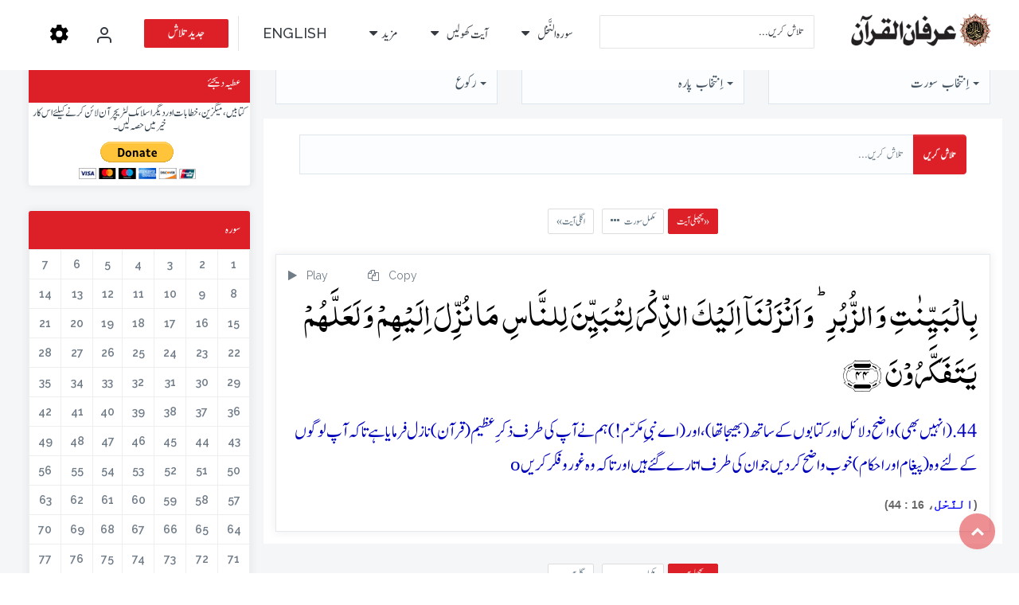

--- FILE ---
content_type: text/css
request_url: https://irfan-ul-quran.com/css-ur/prettify.css
body_size: 9689
content:
/*------- Add Custom Animation css ---*/

@font-face{font-family:p1;src:url("../fonts/ttf/p1.ttf") format("truetype")}.p1{font-family:p1}.text-p1{font-family:text1}@font-face{font-family:p2;src:url("../fonts/ttf/p2.ttf") format("truetype")}.p2{font-family:p2}.text-p2{font-family:text2}@font-face{font-family:p3;src:url("../fonts/ttf/p3.ttf") format("truetype")}.p3{font-family:p3}.text-p3{font-family:text3}@font-face{font-family:p4;src:url("../fonts/ttf/p4.ttf") format("truetype")}.p4{font-family:p4}.text-p4{font-family:text4}@font-face{font-family:p5;src:url("../fonts/ttf/p5.ttf") format("truetype")}.p5{font-family:p5}.text-p5{font-family:text5}@font-face{font-family:p6;src:url("../fonts/ttf/p6.ttf") format("truetype")}.p6{font-family:p6}.text-p6{font-family:text6}@font-face{font-family:p7;src:url("../fonts/ttf/p7.ttf") format("truetype")}.p7{font-family:p7}.text-p7{font-family:text7}@font-face{font-family:p8;src:url("../fonts/ttf/p8.ttf") format("truetype")}.p8{font-family:p8}.text-p8{font-family:text8}@font-face{font-family:p9;src:url("../fonts/ttf/p9.ttf") format("truetype")}.p9{font-family:p9}.text-p9{font-family:text9}@font-face{font-family:p10;src:url("../fonts/ttf/p10.ttf") format("truetype")}.p10{font-family:p10}.text-p10{font-family:text10}@font-face{font-family:p11;src:url("../fonts/ttf/p11.ttf") format("truetype")}.p11{font-family:p11}.text-p11{font-family:text11}@font-face{font-family:p12;src:url("../fonts/ttf/p12.ttf") format("truetype")}.p12{font-family:p12}.text-p12{font-family:text12}@font-face{font-family:p13;src:url("../fonts/ttf/p13.ttf") format("truetype")}.p13{font-family:p13}.text-p13{font-family:text13}@font-face{font-family:p14;src:url("../fonts/ttf/p14.ttf") format("truetype")}.p14{font-family:p14}.text-p14{font-family:text14}@font-face{font-family:p15;src:url("../fonts/ttf/p15.ttf") format("truetype")}.p15{font-family:p15}.text-p15{font-family:text15}@font-face{font-family:p16;src:url("../fonts/ttf/p16.ttf") format("truetype")}.p16{font-family:p16}.text-p16{font-family:text16}@font-face{font-family:p17;src:url("../fonts/ttf/p17.ttf") format("truetype")}.p17{font-family:p17}.text-p17{font-family:text17}@font-face{font-family:p18;src:url("../fonts/ttf/p18.ttf") format("truetype")}.p18{font-family:p18}.text-p18{font-family:text18}@font-face{font-family:p19;src:url("../fonts/ttf/p19.ttf") format("truetype")}.p19{font-family:p19}.text-p19{font-family:text19}@font-face{font-family:p20;src:url("../fonts/ttf/p20.ttf") format("truetype")}.p20{font-family:p20}.text-p20{font-family:text20}@font-face{font-family:p21;src:url("../fonts/ttf/p21.ttf") format("truetype")}.p21{font-family:p21}.text-p21{font-family:text21}@font-face{font-family:p22;src:url("../fonts/ttf/p22.ttf") format("truetype")}.p22{font-family:p22}.text-p22{font-family:text22}@font-face{font-family:p23;src:url("../fonts/ttf/p23.ttf") format("truetype")}.p23{font-family:p23}.text-p23{font-family:text23}@font-face{font-family:p24;src:url("../fonts/ttf/p24.ttf") format("truetype")}.p24{font-family:p24}.text-p24{font-family:text24}@font-face{font-family:p25;src:url("../fonts/ttf/p25.ttf") format("truetype")}.p25{font-family:p25}.text-p25{font-family:text25}@font-face{font-family:p26;src:url("../fonts/ttf/p26.ttf") format("truetype")}.p26{font-family:p26}.text-p26{font-family:text26}@font-face{font-family:p27;src:url("../fonts/ttf/p27.ttf") format("truetype")}.p27{font-family:p27}.text-p27{font-family:text27}@font-face{font-family:p28;src:url("../fonts/ttf/p28.ttf") format("truetype")}.p28{font-family:p28}.text-p28{font-family:text28}@font-face{font-family:p29;src:url("../fonts/ttf/p29.ttf") format("truetype")}.p29{font-family:p29}.text-p29{font-family:text29}@font-face{font-family:p30;src:url("../fonts/ttf/p30.ttf") format("truetype")}.p30{font-family:p30}.text-p30{font-family:text30}@font-face{font-family:p31;src:url("../fonts/ttf/p31.ttf") format("truetype")}.p31{font-family:p31}.text-p31{font-family:text31}@font-face{font-family:p32;src:url("../fonts/ttf/p32.ttf") format("truetype")}.p32{font-family:p32}.text-p32{font-family:text32}@font-face{font-family:p33;src:url("../fonts/ttf/p33.ttf") format("truetype")}.p33{font-family:p33}.text-p33{font-family:text33}@font-face{font-family:p34;src:url("../fonts/ttf/p34.ttf") format("truetype")}.p34{font-family:p34}.text-p34{font-family:text34}@font-face{font-family:p35;src:url("../fonts/ttf/p35.ttf") format("truetype")}.p35{font-family:p35}.text-p35{font-family:text35}@font-face{font-family:p36;src:url("../fonts/ttf/p36.ttf") format("truetype")}.p36{font-family:p36}.text-p36{font-family:text36}@font-face{font-family:p37;src:url("../fonts/ttf/p37.ttf") format("truetype")}.p37{font-family:p37}.text-p37{font-family:text37}@font-face{font-family:p38;src:url("../fonts/ttf/p38.ttf") format("truetype")}.p38{font-family:p38}.text-p38{font-family:text38}@font-face{font-family:p39;src:url("../fonts/ttf/p39.ttf") format("truetype")}.p39{font-family:p39}.text-p39{font-family:text39}@font-face{font-family:p40;src:url("../fonts/ttf/p40.ttf") format("truetype")}.p40{font-family:p40}.text-p40{font-family:text40}@font-face{font-family:p41;src:url("../fonts/ttf/p41.ttf") format("truetype")}.p41{font-family:p41}.text-p41{font-family:text41}@font-face{font-family:p42;src:url("../fonts/ttf/p42.ttf") format("truetype")}.p42{font-family:p42}.text-p42{font-family:text42}@font-face{font-family:p43;src:url("../fonts/ttf/p43.ttf") format("truetype")}.p43{font-family:p43}.text-p43{font-family:text43}@font-face{font-family:p44;src:url("../fonts/ttf/p44.ttf") format("truetype")}.p44{font-family:p44}.text-p44{font-family:text44}@font-face{font-family:p45;src:url("../fonts/ttf/p45.ttf") format("truetype")}.p45{font-family:p45}.text-p45{font-family:text45}@font-face{font-family:p46;src:url("../fonts/ttf/p46.ttf") format("truetype")}.p46{font-family:p46}.text-p46{font-family:text46}@font-face{font-family:p47;src:url("../fonts/ttf/p47.ttf") format("truetype")}.p47{font-family:p47}.text-p47{font-family:text47}@font-face{font-family:p48;src:url("../fonts/ttf/p48.ttf") format("truetype")}.p48{font-family:p48}.text-p48{font-family:text48}@font-face{font-family:p49;src:url("../fonts/ttf/p49.ttf") format("truetype")}.p49{font-family:p49}.text-p49{font-family:text49}@font-face{font-family:p50;src:url("../fonts/ttf/p50.ttf") format("truetype")}.p50{font-family:p50}.text-p50{font-family:text50}@font-face{font-family:p51;src:url("../fonts/ttf/p51.ttf") format("truetype")}.p51{font-family:p51}.text-p51{font-family:text51}@font-face{font-family:p52;src:url("../fonts/ttf/p52.ttf") format("truetype")}.p52{font-family:p52}.text-p52{font-family:text52}@font-face{font-family:p53;src:url("../fonts/ttf/p53.ttf") format("truetype")}.p53{font-family:p53}.text-p53{font-family:text53}@font-face{font-family:p54;src:url("../fonts/ttf/p54.ttf") format("truetype")}.p54{font-family:p54}.text-p54{font-family:text54}@font-face{font-family:p55;src:url("../fonts/ttf/p55.ttf") format("truetype")}.p55{font-family:p55}.text-p55{font-family:text55}@font-face{font-family:p56;src:url("../fonts/ttf/p56.ttf") format("truetype")}.p56{font-family:p56}.text-p56{font-family:text56}@font-face{font-family:p57;src:url("../fonts/ttf/p57.ttf") format("truetype")}.p57{font-family:p57}.text-p57{font-family:text57}@font-face{font-family:p58;src:url("../fonts/ttf/p58.ttf") format("truetype")}.p58{font-family:p58}.text-p58{font-family:text58}@font-face{font-family:p59;src:url("../fonts/ttf/p59.ttf") format("truetype")}.p59{font-family:p59}.text-p59{font-family:text59}@font-face{font-family:p60;src:url("../fonts/ttf/p60.ttf") format("truetype")}.p60{font-family:p60}.text-p60{font-family:text60}@font-face{font-family:p61;src:url("../fonts/ttf/p61.ttf") format("truetype")}.p61{font-family:p61}.text-p61{font-family:text61}@font-face{font-family:p62;src:url("../fonts/ttf/p62.ttf") format("truetype")}.p62{font-family:p62}.text-p62{font-family:text62}@font-face{font-family:p63;src:url("../fonts/ttf/p63.ttf") format("truetype")}.p63{font-family:p63}.text-p63{font-family:text63}@font-face{font-family:p64;src:url("../fonts/ttf/p64.ttf") format("truetype")}.p64{font-family:p64}.text-p64{font-family:text64}@font-face{font-family:p65;src:url("../fonts/ttf/p65.ttf") format("truetype")}.p65{font-family:p65}.text-p65{font-family:text65}@font-face{font-family:p66;src:url("../fonts/ttf/p66.ttf") format("truetype")}.p66{font-family:p66}.text-p66{font-family:text66}@font-face{font-family:p67;src:url("../fonts/ttf/p67.ttf") format("truetype")}.p67{font-family:p67}.text-p67{font-family:text67}@font-face{font-family:p68;src:url("../fonts/ttf/p68.ttf") format("truetype")}.p68{font-family:p68}.text-p68{font-family:text68}@font-face{font-family:p69;src:url("../fonts/ttf/p69.ttf") format("truetype")}.p69{font-family:p69}.text-p69{font-family:text69}@font-face{font-family:p70;src:url("../fonts/ttf/p70.ttf") format("truetype")}.p70{font-family:p70}.text-p70{font-family:text70}@font-face{font-family:p71;src:url("../fonts/ttf/p71.ttf") format("truetype")}.p71{font-family:p71}.text-p71{font-family:text71}@font-face{font-family:p72;src:url("../fonts/ttf/p72.ttf") format("truetype")}.p72{font-family:p72}.text-p72{font-family:text72}@font-face{font-family:p73;src:url("../fonts/ttf/p73.ttf") format("truetype")}.p73{font-family:p73}.text-p73{font-family:text73}@font-face{font-family:p74;src:url("../fonts/ttf/p74.ttf") format("truetype")}.p74{font-family:p74}.text-p74{font-family:text74}@font-face{font-family:p75;src:url("../fonts/ttf/p75.ttf") format("truetype")}.p75{font-family:p75}.text-p75{font-family:text75}@font-face{font-family:p76;src:url("../fonts/ttf/p76.ttf") format("truetype")}.p76{font-family:p76}.text-p76{font-family:text76}@font-face{font-family:p77;src:url("../fonts/ttf/p77.ttf") format("truetype")}.p77{font-family:p77}.text-p77{font-family:text77}@font-face{font-family:p78;src:url("../fonts/ttf/p78.ttf") format("truetype")}.p78{font-family:p78}.text-p78{font-family:text78}@font-face{font-family:p79;src:url("../fonts/ttf/p79.ttf") format("truetype")}.p79{font-family:p79}.text-p79{font-family:text79}@font-face{font-family:p80;src:url("../fonts/ttf/p80.ttf") format("truetype")}.p80{font-family:p80}.text-p80{font-family:text80}@font-face{font-family:p81;src:url("../fonts/ttf/p81.ttf") format("truetype")}.p81{font-family:p81}.text-p81{font-family:text81}@font-face{font-family:p82;src:url("../fonts/ttf/p82.ttf") format("truetype")}.p82{font-family:p82}.text-p82{font-family:text82}@font-face{font-family:p83;src:url("../fonts/ttf/p83.ttf") format("truetype")}.p83{font-family:p83}.text-p83{font-family:text83}@font-face{font-family:p84;src:url("../fonts/ttf/p84.ttf") format("truetype")}.p84{font-family:p84}.text-p84{font-family:text84}@font-face{font-family:p85;src:url("../fonts/ttf/p85.ttf") format("truetype")}.p85{font-family:p85}.text-p85{font-family:text85}@font-face{font-family:p86;src:url("../fonts/ttf/p86.ttf") format("truetype")}.p86{font-family:p86}.text-p86{font-family:text86}@font-face{font-family:p87;src:url("../fonts/ttf/p87.ttf") format("truetype")}.p87{font-family:p87}.text-p87{font-family:text87}@font-face{font-family:p88;src:url("../fonts/ttf/p88.ttf") format("truetype")}.p88{font-family:p88}.text-p88{font-family:text88}@font-face{font-family:p89;src:url("../fonts/ttf/p89.ttf") format("truetype")}.p89{font-family:p89}.text-p89{font-family:text89}@font-face{font-family:p90;src:url("../fonts/ttf/p90.ttf") format("truetype")}.p90{font-family:p90}.text-p90{font-family:text90}@font-face{font-family:p91;src:url("../fonts/ttf/p91.ttf") format("truetype")}.p91{font-family:p91}.text-p91{font-family:text91}@font-face{font-family:p92;src:url("../fonts/ttf/p92.ttf") format("truetype")}.p92{font-family:p92}.text-p92{font-family:text92}@font-face{font-family:p93;src:url("../fonts/ttf/p93.ttf") format("truetype")}.p93{font-family:p93}.text-p93{font-family:text93}@font-face{font-family:p94;src:url("../fonts/ttf/p94.ttf") format("truetype")}.p94{font-family:p94}.text-p94{font-family:text94}@font-face{font-family:p95;src:url("../fonts/ttf/p95.ttf") format("truetype")}.p95{font-family:p95}.text-p95{font-family:text95}@font-face{font-family:p96;src:url("../fonts/ttf/p96.ttf") format("truetype")}.p96{font-family:p96}.text-p96{font-family:text96}@font-face{font-family:p97;src:url("../fonts/ttf/p97.ttf") format("truetype")}.p97{font-family:p97}.text-p97{font-family:text97}@font-face{font-family:p98;src:url("../fonts/ttf/p98.ttf") format("truetype")}.p98{font-family:p98}.text-p98{font-family:text98}@font-face{font-family:p99;src:url("../fonts/ttf/p99.ttf") format("truetype")}.p99{font-family:p99}.text-p99{font-family:text99}@font-face{font-family:p100;src:url("../fonts/ttf/p100.ttf") format("truetype")}.p100{font-family:p100}.text-p100{font-family:text100}@font-face{font-family:p101;src:url("../fonts/ttf/p101.ttf") format("truetype")}.p101{font-family:p101}.text-p101{font-family:text101}@font-face{font-family:p102;src:url("../fonts/ttf/p102.ttf") format("truetype")}.p102{font-family:p102}.text-p102{font-family:text102}@font-face{font-family:p103;src:url("../fonts/ttf/p103.ttf") format("truetype")}.p103{font-family:p103}.text-p103{font-family:text103}@font-face{font-family:p104;src:url("../fonts/ttf/p104.ttf") format("truetype")}.p104{font-family:p104}.text-p104{font-family:text104}@font-face{font-family:p105;src:url("../fonts/ttf/p105.ttf") format("truetype")}.p105{font-family:p105}.text-p105{font-family:text105}@font-face{font-family:p106;src:url("../fonts/ttf/p106.ttf") format("truetype")}.p106{font-family:p106}.text-p106{font-family:text106}@font-face{font-family:p107;src:url("../fonts/ttf/p107.ttf") format("truetype")}.p107{font-family:p107}.text-p107{font-family:text107}@font-face{font-family:p108;src:url("../fonts/ttf/p108.ttf") format("truetype")}.p108{font-family:p108}.text-p108{font-family:text108}@font-face{font-family:p109;src:url("../fonts/ttf/p109.ttf") format("truetype")}.p109{font-family:p109}.text-p109{font-family:text109}@font-face{font-family:p110;src:url("../fonts/ttf/p110.ttf") format("truetype")}.p110{font-family:p110}.text-p110{font-family:text110}@font-face{font-family:p111;src:url("../fonts/ttf/p111.ttf") format("truetype")}.p111{font-family:p111}.text-p111{font-family:text111}@font-face{font-family:p112;src:url("../fonts/ttf/p112.ttf") format("truetype")}.p112{font-family:p112}.text-p112{font-family:text112}@font-face{font-family:p113;src:url("../fonts/ttf/p113.ttf") format("truetype")}.p113{font-family:p113}.text-p113{font-family:text113}@font-face{font-family:p114;src:url("../fonts/ttf/p114.ttf") format("truetype")}.p114{font-family:p114}.text-p114{font-family:text114}@font-face{font-family:p115;src:url("../fonts/ttf/p115.ttf") format("truetype")}.p115{font-family:p115}.text-p115{font-family:text115}@font-face{font-family:p116;src:url("../fonts/ttf/p116.ttf") format("truetype")}.p116{font-family:p116}.text-p116{font-family:text116}@font-face{font-family:p117;src:url("../fonts/ttf/p117.ttf") format("truetype")}.p117{font-family:p117}.text-p117{font-family:text117}@font-face{font-family:p118;src:url("../fonts/ttf/p118.ttf") format("truetype")}.p118{font-family:p118}.text-p118{font-family:text118}@font-face{font-family:p119;src:url("../fonts/ttf/p119.ttf") format("truetype")}.p119{font-family:p119}.text-p119{font-family:text119}@font-face{font-family:p120;src:url("../fonts/ttf/p120.ttf") format("truetype")}.p120{font-family:p120}.text-p120{font-family:text120}@font-face{font-family:p121;src:url("../fonts/ttf/p121.ttf") format("truetype")}.p121{font-family:p121}.text-p121{font-family:text121}@font-face{font-family:p122;src:url("../fonts/ttf/p122.ttf") format("truetype")}.p122{font-family:p122}.text-p122{font-family:text122}@font-face{font-family:p123;src:url("../fonts/ttf/p123.ttf") format("truetype")}.p123{font-family:p123}.text-p123{font-family:text123}@font-face{font-family:p124;src:url("../fonts/ttf/p124.ttf") format("truetype")}.p124{font-family:p124}.text-p124{font-family:text124}@font-face{font-family:p125;src:url("../fonts/ttf/p125.ttf") format("truetype")}.p125{font-family:p125}.text-p125{font-family:text125}@font-face{font-family:p126;src:url("../fonts/ttf/p126.ttf") format("truetype")}.p126{font-family:p126}.text-p126{font-family:text126}@font-face{font-family:p127;src:url("../fonts/ttf/p127.ttf") format("truetype")}.p127{font-family:p127}.text-p127{font-family:text127}@font-face{font-family:p128;src:url("../fonts/ttf/p128.ttf") format("truetype")}.p128{font-family:p128}.text-p128{font-family:text128}@font-face{font-family:p129;src:url("../fonts/ttf/p129.ttf") format("truetype")}.p129{font-family:p129}.text-p129{font-family:text129}@font-face{font-family:p130;src:url("../fonts/ttf/p130.ttf") format("truetype")}.p130{font-family:p130}.text-p130{font-family:text130}@font-face{font-family:p131;src:url("../fonts/ttf/p131.ttf") format("truetype")}.p131{font-family:p131}.text-p131{font-family:text131}@font-face{font-family:p132;src:url("../fonts/ttf/p132.ttf") format("truetype")}.p132{font-family:p132}.text-p132{font-family:text132}@font-face{font-family:p133;src:url("../fonts/ttf/p133.ttf") format("truetype")}.p133{font-family:p133}.text-p133{font-family:text133}@font-face{font-family:p134;src:url("../fonts/ttf/p134.ttf") format("truetype")}.p134{font-family:p134}.text-p134{font-family:text134}@font-face{font-family:p135;src:url("../fonts/ttf/p135.ttf") format("truetype")}.p135{font-family:p135}.text-p135{font-family:text135}@font-face{font-family:p136;src:url("../fonts/ttf/p136.ttf") format("truetype")}.p136{font-family:p136}.text-p136{font-family:text136}@font-face{font-family:p137;src:url("../fonts/ttf/p137.ttf") format("truetype")}.p137{font-family:p137}.text-p137{font-family:text137}@font-face{font-family:p138;src:url("../fonts/ttf/p138.ttf") format("truetype")}.p138{font-family:p138}.text-p138{font-family:text138}@font-face{font-family:p139;src:url("../fonts/ttf/p139.ttf") format("truetype")}.p139{font-family:p139}.text-p139{font-family:text139}@font-face{font-family:p140;src:url("../fonts/ttf/p140.ttf") format("truetype")}.p140{font-family:p140}.text-p140{font-family:text140}@font-face{font-family:p141;src:url("../fonts/ttf/p141.ttf") format("truetype")}.p141{font-family:p141}.text-p141{font-family:text141}@font-face{font-family:p142;src:url("../fonts/ttf/p142.ttf") format("truetype")}.p142{font-family:p142}.text-p142{font-family:text142}@font-face{font-family:p143;src:url("../fonts/ttf/p143.ttf") format("truetype")}.p143{font-family:p143}.text-p143{font-family:text143}@font-face{font-family:p144;src:url("../fonts/ttf/p144.ttf") format("truetype")}.p144{font-family:p144}.text-p144{font-family:text144}@font-face{font-family:p145;src:url("../fonts/ttf/p145.ttf") format("truetype")}.p145{font-family:p145}.text-p145{font-family:text145}@font-face{font-family:p146;src:url("../fonts/ttf/p146.ttf") format("truetype")}.p146{font-family:p146}.text-p146{font-family:text146}@font-face{font-family:p147;src:url("../fonts/ttf/p147.ttf") format("truetype")}.p147{font-family:p147}.text-p147{font-family:text147}@font-face{font-family:p148;src:url("../fonts/ttf/p148.ttf") format("truetype")}.p148{font-family:p148}.text-p148{font-family:text148}@font-face{font-family:p149;src:url("../fonts/ttf/p149.ttf") format("truetype")}.p149{font-family:p149}.text-p149{font-family:text149}@font-face{font-family:p150;src:url("../fonts/ttf/p150.ttf") format("truetype")}.p150{font-family:p150}.text-p150{font-family:text150}@font-face{font-family:p151;src:url("../fonts/ttf/p151.ttf") format("truetype")}.p151{font-family:p151}.text-p151{font-family:text151}@font-face{font-family:p152;src:url("../fonts/ttf/p152.ttf") format("truetype")}.p152{font-family:p152}.text-p152{font-family:text152}@font-face{font-family:p153;src:url("../fonts/ttf/p153.ttf") format("truetype")}.p153{font-family:p153}.text-p153{font-family:text153}@font-face{font-family:p154;src:url("../fonts/ttf/p154.ttf") format("truetype")}.p154{font-family:p154}.text-p154{font-family:text154}@font-face{font-family:p155;src:url("../fonts/ttf/p155.ttf") format("truetype")}.p155{font-family:p155}.text-p155{font-family:text155}@font-face{font-family:p156;src:url("../fonts/ttf/p156.ttf") format("truetype")}.p156{font-family:p156}.text-p156{font-family:text156}@font-face{font-family:p157;src:url("../fonts/ttf/p157.ttf") format("truetype")}.p157{font-family:p157}.text-p157{font-family:text157}@font-face{font-family:p158;src:url("../fonts/ttf/p158.ttf") format("truetype")}.p158{font-family:p158}.text-p158{font-family:text158}@font-face{font-family:p159;src:url("../fonts/ttf/p159.ttf") format("truetype")}.p159{font-family:p159}.text-p159{font-family:text159}@font-face{font-family:p160;src:url("../fonts/ttf/p160.ttf") format("truetype")}.p160{font-family:p160}.text-p160{font-family:text160}@font-face{font-family:p161;src:url("../fonts/ttf/p161.ttf") format("truetype")}.p161{font-family:p161}.text-p161{font-family:text161}@font-face{font-family:p162;src:url("../fonts/ttf/p162.ttf") format("truetype")}.p162{font-family:p162}.text-p162{font-family:text162}@font-face{font-family:p163;src:url("../fonts/ttf/p163.ttf") format("truetype")}.p163{font-family:p163}.text-p163{font-family:text163}@font-face{font-family:p164;src:url("../fonts/ttf/p164.ttf") format("truetype")}.p164{font-family:p164}.text-p164{font-family:text164}@font-face{font-family:p165;src:url("../fonts/ttf/p165.ttf") format("truetype")}.p165{font-family:p165}.text-p165{font-family:text165}@font-face{font-family:p166;src:url("../fonts/ttf/p166.ttf") format("truetype")}.p166{font-family:p166}.text-p166{font-family:text166}@font-face{font-family:p167;src:url("../fonts/ttf/p167.ttf") format("truetype")}.p167{font-family:p167}.text-p167{font-family:text167}@font-face{font-family:p168;src:url("../fonts/ttf/p168.ttf") format("truetype")}.p168{font-family:p168}.text-p168{font-family:text168}@font-face{font-family:p169;src:url("../fonts/ttf/p169.ttf") format("truetype")}.p169{font-family:p169}.text-p169{font-family:text169}@font-face{font-family:p170;src:url("../fonts/ttf/p170.ttf") format("truetype")}.p170{font-family:p170}.text-p170{font-family:text170}@font-face{font-family:p171;src:url("../fonts/ttf/p171.ttf") format("truetype")}.p171{font-family:p171}.text-p171{font-family:text171}@font-face{font-family:p172;src:url("../fonts/ttf/p172.ttf") format("truetype")}.p172{font-family:p172}.text-p172{font-family:text172}@font-face{font-family:p173;src:url("../fonts/ttf/p173.ttf") format("truetype")}.p173{font-family:p173}.text-p173{font-family:text173}@font-face{font-family:p174;src:url("../fonts/ttf/p174.ttf") format("truetype")}.p174{font-family:p174}.text-p174{font-family:text174}@font-face{font-family:p175;src:url("../fonts/ttf/p175.ttf") format("truetype")}.p175{font-family:p175}.text-p175{font-family:text175}@font-face{font-family:p176;src:url("../fonts/ttf/p176.ttf") format("truetype")}.p176{font-family:p176}.text-p176{font-family:text176}@font-face{font-family:p177;src:url("../fonts/ttf/p177.ttf") format("truetype")}.p177{font-family:p177}.text-p177{font-family:text177}@font-face{font-family:p178;src:url("../fonts/ttf/p178.ttf") format("truetype")}.p178{font-family:p178}.text-p178{font-family:text178}@font-face{font-family:p179;src:url("../fonts/ttf/p179.ttf") format("truetype")}.p179{font-family:p179}.text-p179{font-family:text179}@font-face{font-family:p180;src:url("../fonts/ttf/p180.ttf") format("truetype")}.p180{font-family:p180}.text-p180{font-family:text180}@font-face{font-family:p181;src:url("../fonts/ttf/p181.ttf") format("truetype")}.p181{font-family:p181}.text-p181{font-family:text181}@font-face{font-family:p182;src:url("../fonts/ttf/p182.ttf") format("truetype")}.p182{font-family:p182}.text-p182{font-family:text182}@font-face{font-family:p183;src:url("../fonts/ttf/p183.ttf") format("truetype")}.p183{font-family:p183}.text-p183{font-family:text183}@font-face{font-family:p184;src:url("../fonts/ttf/p184.ttf") format("truetype")}.p184{font-family:p184}.text-p184{font-family:text184}@font-face{font-family:p185;src:url("../fonts/ttf/p185.ttf") format("truetype")}.p185{font-family:p185}.text-p185{font-family:text185}@font-face{font-family:p186;src:url("../fonts/ttf/p186.ttf") format("truetype")}.p186{font-family:p186}.text-p186{font-family:text186}@font-face{font-family:p187;src:url("../fonts/ttf/p187.ttf") format("truetype")}.p187{font-family:p187}.text-p187{font-family:text187}@font-face{font-family:p188;src:url("../fonts/ttf/p188.ttf") format("truetype")}.p188{font-family:p188}.text-p188{font-family:text188}@font-face{font-family:p189;src:url("../fonts/ttf/p189.ttf") format("truetype")}.p189{font-family:p189}.text-p189{font-family:text189}@font-face{font-family:p190;src:url("../fonts/ttf/p190.ttf") format("truetype")}.p190{font-family:p190}.text-p190{font-family:text190}@font-face{font-family:p191;src:url("../fonts/ttf/p191.ttf") format("truetype")}.p191{font-family:p191}.text-p191{font-family:text191}@font-face{font-family:p192;src:url("../fonts/ttf/p192.ttf") format("truetype")}.p192{font-family:p192}.text-p192{font-family:text192}@font-face{font-family:p193;src:url("../fonts/ttf/p193.ttf") format("truetype")}.p193{font-family:p193}.text-p193{font-family:text193}@font-face{font-family:p194;src:url("../fonts/ttf/p194.ttf") format("truetype")}.p194{font-family:p194}.text-p194{font-family:text194}@font-face{font-family:p195;src:url("../fonts/ttf/p195.ttf") format("truetype")}.p195{font-family:p195}.text-p195{font-family:text195}@font-face{font-family:p196;src:url("../fonts/ttf/p196.ttf") format("truetype")}.p196{font-family:p196}.text-p196{font-family:text196}@font-face{font-family:p197;src:url("../fonts/ttf/p197.ttf") format("truetype")}.p197{font-family:p197}.text-p197{font-family:text197}@font-face{font-family:p198;src:url("../fonts/ttf/p198.ttf") format("truetype")}.p198{font-family:p198}.text-p198{font-family:text198}@font-face{font-family:p199;src:url("../fonts/ttf/p199.ttf") format("truetype")}.p199{font-family:p199}.text-p199{font-family:text199}@font-face{font-family:p200;src:url("../fonts/ttf/p200.ttf") format("truetype")}.p200{font-family:p200}.text-p200{font-family:text200}@font-face{font-family:p201;src:url("../fonts/ttf/p201.ttf") format("truetype")}.p201{font-family:p201}.text-p201{font-family:text201}@font-face{font-family:p202;src:url("../fonts/ttf/p202.ttf") format("truetype")}.p202{font-family:p202}.text-p202{font-family:text202}@font-face{font-family:p203;src:url("../fonts/ttf/p203.ttf") format("truetype")}.p203{font-family:p203}.text-p203{font-family:text203}@font-face{font-family:p204;src:url("../fonts/ttf/p204.ttf") format("truetype")}.p204{font-family:p204}.text-p204{font-family:text204}@font-face{font-family:p205;src:url("../fonts/ttf/p205.ttf") format("truetype")}.p205{font-family:p205}.text-p205{font-family:text205}@font-face{font-family:p206;src:url("../fonts/ttf/p206.ttf") format("truetype")}.p206{font-family:p206}.text-p206{font-family:text206}@font-face{font-family:p207;src:url("../fonts/ttf/p207.ttf") format("truetype")}.p207{font-family:p207}.text-p207{font-family:text207}@font-face{font-family:p208;src:url("../fonts/ttf/p208.ttf") format("truetype")}.p208{font-family:p208}.text-p208{font-family:text208}@font-face{font-family:p209;src:url("../fonts/ttf/p209.ttf") format("truetype")}.p209{font-family:p209}.text-p209{font-family:text209}@font-face{font-family:p210;src:url("../fonts/ttf/p210.ttf") format("truetype")}.p210{font-family:p210}.text-p210{font-family:text210}@font-face{font-family:p211;src:url("../fonts/ttf/p211.ttf") format("truetype")}.p211{font-family:p211}.text-p211{font-family:text211}@font-face{font-family:p212;src:url("../fonts/ttf/p212.ttf") format("truetype")}.p212{font-family:p212}.text-p212{font-family:text212}@font-face{font-family:p213;src:url("../fonts/ttf/p213.ttf") format("truetype")}.p213{font-family:p213}.text-p213{font-family:text213}@font-face{font-family:p214;src:url("../fonts/ttf/p214.ttf") format("truetype")}.p214{font-family:p214}.text-p214{font-family:text214}@font-face{font-family:p215;src:url("../fonts/ttf/p215.ttf") format("truetype")}.p215{font-family:p215}.text-p215{font-family:text215}@font-face{font-family:p216;src:url("../fonts/ttf/p216.ttf") format("truetype")}.p216{font-family:p216}.text-p216{font-family:text216}@font-face{font-family:p217;src:url("../fonts/ttf/p217.ttf") format("truetype")}.p217{font-family:p217}.text-p217{font-family:text217}@font-face{font-family:p218;src:url("../fonts/ttf/p218.ttf") format("truetype")}.p218{font-family:p218}.text-p218{font-family:text218}@font-face{font-family:p219;src:url("../fonts/ttf/p219.ttf") format("truetype")}.p219{font-family:p219}.text-p219{font-family:text219}@font-face{font-family:p220;src:url("../fonts/ttf/p220.ttf") format("truetype")}.p220{font-family:p220}.text-p220{font-family:text220}@font-face{font-family:p221;src:url("../fonts/ttf/p221.ttf") format("truetype")}.p221{font-family:p221}.text-p221{font-family:text221}@font-face{font-family:p222;src:url("../fonts/ttf/p222.ttf") format("truetype")}.p222{font-family:p222}.text-p222{font-family:text222}@font-face{font-family:p223;src:url("../fonts/ttf/p223.ttf") format("truetype")}.p223{font-family:p223}.text-p223{font-family:text223}@font-face{font-family:p224;src:url("../fonts/ttf/p224.ttf") format("truetype")}.p224{font-family:p224}.text-p224{font-family:text224}@font-face{font-family:p225;src:url("../fonts/ttf/p225.ttf") format("truetype")}.p225{font-family:p225}.text-p225{font-family:text225}@font-face{font-family:p226;src:url("../fonts/ttf/p226.ttf") format("truetype")}.p226{font-family:p226}.text-p226{font-family:text226}@font-face{font-family:p227;src:url("../fonts/ttf/p227.ttf") format("truetype")}.p227{font-family:p227}.text-p227{font-family:text227}@font-face{font-family:p228;src:url("../fonts/ttf/p228.ttf") format("truetype")}.p228{font-family:p228}.text-p228{font-family:text228}@font-face{font-family:p229;src:url("../fonts/ttf/p229.ttf") format("truetype")}.p229{font-family:p229}.text-p229{font-family:text229}@font-face{font-family:p230;src:url("../fonts/ttf/p230.ttf") format("truetype")}.p230{font-family:p230}.text-p230{font-family:text230}@font-face{font-family:p231;src:url("../fonts/ttf/p231.ttf") format("truetype")}.p231{font-family:p231}.text-p231{font-family:text231}@font-face{font-family:p232;src:url("../fonts/ttf/p232.ttf") format("truetype")}.p232{font-family:p232}.text-p232{font-family:text232}@font-face{font-family:p233;src:url("../fonts/ttf/p233.ttf") format("truetype")}.p233{font-family:p233}.text-p233{font-family:text233}@font-face{font-family:p234;src:url("../fonts/ttf/p234.ttf") format("truetype")}.p234{font-family:p234}.text-p234{font-family:text234}@font-face{font-family:p235;src:url("../fonts/ttf/p235.ttf") format("truetype")}.p235{font-family:p235}.text-p235{font-family:text235}@font-face{font-family:p236;src:url("../fonts/ttf/p236.ttf") format("truetype")}.p236{font-family:p236}.text-p236{font-family:text236}@font-face{font-family:p237;src:url("../fonts/ttf/p237.ttf") format("truetype")}.p237{font-family:p237}.text-p237{font-family:text237}@font-face{font-family:p238;src:url("../fonts/ttf/p238.ttf") format("truetype")}.p238{font-family:p238}.text-p238{font-family:text238}@font-face{font-family:p239;src:url("../fonts/ttf/p239.ttf") format("truetype")}.p239{font-family:p239}.text-p239{font-family:text239}@font-face{font-family:p240;src:url("../fonts/ttf/p240.ttf") format("truetype")}.p240{font-family:p240}.text-p240{font-family:text240}@font-face{font-family:p241;src:url("../fonts/ttf/p241.ttf") format("truetype")}.p241{font-family:p241}.text-p241{font-family:text241}@font-face{font-family:p242;src:url("../fonts/ttf/p242.ttf") format("truetype")}.p242{font-family:p242}.text-p242{font-family:text242}@font-face{font-family:p243;src:url("../fonts/ttf/p243.ttf") format("truetype")}.p243{font-family:p243}.text-p243{font-family:text243}@font-face{font-family:p244;src:url("../fonts/ttf/p244.ttf") format("truetype")}.p244{font-family:p244}.text-p244{font-family:text244}@font-face{font-family:p245;src:url("../fonts/ttf/p245.ttf") format("truetype")}.p245{font-family:p245}.text-p245{font-family:text245}@font-face{font-family:p246;src:url("../fonts/ttf/p246.ttf") format("truetype")}.p246{font-family:p246}.text-p246{font-family:text246}@font-face{font-family:p247;src:url("../fonts/ttf/p247.ttf") format("truetype")}.p247{font-family:p247}.text-p247{font-family:text247}@font-face{font-family:p248;src:url("../fonts/ttf/p248.ttf") format("truetype")}.p248{font-family:p248}.text-p248{font-family:text248}@font-face{font-family:p249;src:url("../fonts/ttf/p249.ttf") format("truetype")}.p249{font-family:p249}.text-p249{font-family:text249}@font-face{font-family:p250;src:url("../fonts/ttf/p250.ttf") format("truetype")}.p250{font-family:p250}.text-p250{font-family:text250}@font-face{font-family:p251;src:url("../fonts/ttf/p251.ttf") format("truetype")}.p251{font-family:p251}.text-p251{font-family:text251}@font-face{font-family:p252;src:url("../fonts/ttf/p252.ttf") format("truetype")}.p252{font-family:p252}.text-p252{font-family:text252}@font-face{font-family:p253;src:url("../fonts/ttf/p253.ttf") format("truetype")}.p253{font-family:p253}.text-p253{font-family:text253}@font-face{font-family:p254;src:url("../fonts/ttf/p254.ttf") format("truetype")}.p254{font-family:p254}.text-p254{font-family:text254}@font-face{font-family:p255;src:url("../fonts/ttf/p255.ttf") format("truetype")}.p255{font-family:p255}.text-p255{font-family:text255}@font-face{font-family:p256;src:url("../fonts/ttf/p256.ttf") format("truetype")}.p256{font-family:p256}.text-p256{font-family:text256}@font-face{font-family:p257;src:url("../fonts/ttf/p257.ttf") format("truetype")}.p257{font-family:p257}.text-p257{font-family:text257}@font-face{font-family:p258;src:url("../fonts/ttf/p258.ttf") format("truetype")}.p258{font-family:p258}.text-p258{font-family:text258}@font-face{font-family:p259;src:url("../fonts/ttf/p259.ttf") format("truetype")}.p259{font-family:p259}.text-p259{font-family:text259}@font-face{font-family:p260;src:url("../fonts/ttf/p260.ttf") format("truetype")}.p260{font-family:p260}.text-p260{font-family:text260}@font-face{font-family:p261;src:url("../fonts/ttf/p261.ttf") format("truetype")}.p261{font-family:p261}.text-p261{font-family:text261}@font-face{font-family:p262;src:url("../fonts/ttf/p262.ttf") format("truetype")}.p262{font-family:p262}.text-p262{font-family:text262}@font-face{font-family:p263;src:url("../fonts/ttf/p263.ttf") format("truetype")}.p263{font-family:p263}.text-p263{font-family:text263}@font-face{font-family:p264;src:url("../fonts/ttf/p264.ttf") format("truetype")}.p264{font-family:p264}.text-p264{font-family:text264}@font-face{font-family:p265;src:url("../fonts/ttf/p265.ttf") format("truetype")}.p265{font-family:p265}.text-p265{font-family:text265}@font-face{font-family:p266;src:url("../fonts/ttf/p266.ttf") format("truetype")}.p266{font-family:p266}.text-p266{font-family:text266}@font-face{font-family:p267;src:url("../fonts/ttf/p267.ttf") format("truetype")}.p267{font-family:p267}.text-p267{font-family:text267}@font-face{font-family:p268;src:url("../fonts/ttf/p268.ttf") format("truetype")}.p268{font-family:p268}.text-p268{font-family:text268}@font-face{font-family:p269;src:url("../fonts/ttf/p269.ttf") format("truetype")}.p269{font-family:p269}.text-p269{font-family:text269}@font-face{font-family:p270;src:url("../fonts/ttf/p270.ttf") format("truetype")}.p270{font-family:p270}.text-p270{font-family:text270}@font-face{font-family:p271;src:url("../fonts/ttf/p271.ttf") format("truetype")}.p271{font-family:p271}.text-p271{font-family:text271}@font-face{font-family:p272;src:url("../fonts/ttf/p272.ttf") format("truetype")}.p272{font-family:p272}.text-p272{font-family:text272}@font-face{font-family:p273;src:url("../fonts/ttf/p273.ttf") format("truetype")}.p273{font-family:p273}.text-p273{font-family:text273}@font-face{font-family:p274;src:url("../fonts/ttf/p274.ttf") format("truetype")}.p274{font-family:p274}.text-p274{font-family:text274}@font-face{font-family:p275;src:url("../fonts/ttf/p275.ttf") format("truetype")}.p275{font-family:p275}.text-p275{font-family:text275}@font-face{font-family:p276;src:url("../fonts/ttf/p276.ttf") format("truetype")}.p276{font-family:p276}.text-p276{font-family:text276}@font-face{font-family:p277;src:url("../fonts/ttf/p277.ttf") format("truetype")}.p277{font-family:p277}.text-p277{font-family:text277}@font-face{font-family:p278;src:url("../fonts/ttf/p278.ttf") format("truetype")}.p278{font-family:p278}.text-p278{font-family:text278}@font-face{font-family:p279;src:url("../fonts/ttf/p279.ttf") format("truetype")}.p279{font-family:p279}.text-p279{font-family:text279}@font-face{font-family:p280;src:url("../fonts/ttf/p280.ttf") format("truetype")}.p280{font-family:p280}.text-p280{font-family:text280}@font-face{font-family:p281;src:url("../fonts/ttf/p281.ttf") format("truetype")}.p281{font-family:p281}.text-p281{font-family:text281}@font-face{font-family:p282;src:url("../fonts/ttf/p282.ttf") format("truetype")}.p282{font-family:p282}.text-p282{font-family:text282}@font-face{font-family:p283;src:url("../fonts/ttf/p283.ttf") format("truetype")}.p283{font-family:p283}.text-p283{font-family:text283}@font-face{font-family:p284;src:url("../fonts/ttf/p284.ttf") format("truetype")}.p284{font-family:p284}.text-p284{font-family:text284}@font-face{font-family:p285;src:url("../fonts/ttf/p285.ttf") format("truetype")}.p285{font-family:p285}.text-p285{font-family:text285}@font-face{font-family:p286;src:url("../fonts/ttf/p286.ttf") format("truetype")}.p286{font-family:p286}.text-p286{font-family:text286}@font-face{font-family:p287;src:url("../fonts/ttf/p287.ttf") format("truetype")}.p287{font-family:p287}.text-p287{font-family:text287}@font-face{font-family:p288;src:url("../fonts/ttf/p288.ttf") format("truetype")}.p288{font-family:p288}.text-p288{font-family:text288}@font-face{font-family:p289;src:url("../fonts/ttf/p289.ttf") format("truetype")}.p289{font-family:p289}.text-p289{font-family:text289}@font-face{font-family:p290;src:url("../fonts/ttf/p290.ttf") format("truetype")}.p290{font-family:p290}.text-p290{font-family:text290}@font-face{font-family:p291;src:url("../fonts/ttf/p291.ttf") format("truetype")}.p291{font-family:p291}.text-p291{font-family:text291}@font-face{font-family:p292;src:url("../fonts/ttf/p292.ttf") format("truetype")}.p292{font-family:p292}.text-p292{font-family:text292}@font-face{font-family:p293;src:url("../fonts/ttf/p293.ttf") format("truetype")}.p293{font-family:p293}.text-p293{font-family:text293}@font-face{font-family:p294;src:url("../fonts/ttf/p294.ttf") format("truetype")}.p294{font-family:p294}.text-p294{font-family:text294}@font-face{font-family:p295;src:url("../fonts/ttf/p295.ttf") format("truetype")}.p295{font-family:p295}.text-p295{font-family:text295}@font-face{font-family:p296;src:url("../fonts/ttf/p296.ttf") format("truetype")}.p296{font-family:p296}.text-p296{font-family:text296}@font-face{font-family:p297;src:url("../fonts/ttf/p297.ttf") format("truetype")}.p297{font-family:p297}.text-p297{font-family:text297}@font-face{font-family:p298;src:url("../fonts/ttf/p298.ttf") format("truetype")}.p298{font-family:p298}.text-p298{font-family:text298}@font-face{font-family:p299;src:url("../fonts/ttf/p299.ttf") format("truetype")}.p299{font-family:p299}.text-p299{font-family:text299}@font-face{font-family:p300;src:url("../fonts/ttf/p300.ttf") format("truetype")}.p300{font-family:p300}.text-p300{font-family:text300}@font-face{font-family:p301;src:url("../fonts/ttf/p301.ttf") format("truetype")}.p301{font-family:p301}.text-p301{font-family:text301}@font-face{font-family:p302;src:url("../fonts/ttf/p302.ttf") format("truetype")}.p302{font-family:p302}.text-p302{font-family:text302}@font-face{font-family:p303;src:url("../fonts/ttf/p303.ttf") format("truetype")}.p303{font-family:p303}.text-p303{font-family:text303}@font-face{font-family:p304;src:url("../fonts/ttf/p304.ttf") format("truetype")}.p304{font-family:p304}.text-p304{font-family:text304}@font-face{font-family:p305;src:url("../fonts/ttf/p305.ttf") format("truetype")}.p305{font-family:p305}.text-p305{font-family:text305}@font-face{font-family:p306;src:url("../fonts/ttf/p306.ttf") format("truetype")}.p306{font-family:p306}.text-p306{font-family:text306}@font-face{font-family:p307;src:url("../fonts/ttf/p307.ttf") format("truetype")}.p307{font-family:p307}.text-p307{font-family:text307}@font-face{font-family:p308;src:url("../fonts/ttf/p308.ttf") format("truetype")}.p308{font-family:p308}.text-p308{font-family:text308}@font-face{font-family:p309;src:url("../fonts/ttf/p309.ttf") format("truetype")}.p309{font-family:p309}.text-p309{font-family:text309}@font-face{font-family:p310;src:url("../fonts/ttf/p310.ttf") format("truetype")}.p310{font-family:p310}.text-p310{font-family:text310}@font-face{font-family:p311;src:url("../fonts/ttf/p311.ttf") format("truetype")}.p311{font-family:p311}.text-p311{font-family:text311}@font-face{font-family:p312;src:url("../fonts/ttf/p312.ttf") format("truetype")}.p312{font-family:p312}.text-p312{font-family:text312}@font-face{font-family:p313;src:url("../fonts/ttf/p313.ttf") format("truetype")}.p313{font-family:p313}.text-p313{font-family:text313}@font-face{font-family:p314;src:url("../fonts/ttf/p314.ttf") format("truetype")}.p314{font-family:p314}.text-p314{font-family:text314}@font-face{font-family:p315;src:url("../fonts/ttf/p315.ttf") format("truetype")}.p315{font-family:p315}.text-p315{font-family:text315}@font-face{font-family:p316;src:url("../fonts/ttf/p316.ttf") format("truetype")}.p316{font-family:p316}.text-p316{font-family:text316}@font-face{font-family:p317;src:url("../fonts/ttf/p317.ttf") format("truetype")}.p317{font-family:p317}.text-p317{font-family:text317}@font-face{font-family:p318;src:url("../fonts/ttf/p318.ttf") format("truetype")}.p318{font-family:p318}.text-p318{font-family:text318}@font-face{font-family:p319;src:url("../fonts/ttf/p319.ttf") format("truetype")}.p319{font-family:p319}.text-p319{font-family:text319}@font-face{font-family:p320;src:url("../fonts/ttf/p320.ttf") format("truetype")}.p320{font-family:p320}.text-p320{font-family:text320}@font-face{font-family:p321;src:url("../fonts/ttf/p321.ttf") format("truetype")}.p321{font-family:p321}.text-p321{font-family:text321}@font-face{font-family:p322;src:url("../fonts/ttf/p322.ttf") format("truetype")}.p322{font-family:p322}.text-p322{font-family:text322}@font-face{font-family:p323;src:url("../fonts/ttf/p323.ttf") format("truetype")}.p323{font-family:p323}.text-p323{font-family:text323}@font-face{font-family:p324;src:url("../fonts/ttf/p324.ttf") format("truetype")}.p324{font-family:p324}.text-p324{font-family:text324}@font-face{font-family:p325;src:url("../fonts/ttf/p325.ttf") format("truetype")}.p325{font-family:p325}.text-p325{font-family:text325}@font-face{font-family:p326;src:url("../fonts/ttf/p326.ttf") format("truetype")}.p326{font-family:p326}.text-p326{font-family:text326}@font-face{font-family:p327;src:url("../fonts/ttf/p327.ttf") format("truetype")}.p327{font-family:p327}.text-p327{font-family:text327}@font-face{font-family:p328;src:url("../fonts/ttf/p328.ttf") format("truetype")}.p328{font-family:p328}.text-p328{font-family:text328}@font-face{font-family:p329;src:url("../fonts/ttf/p329.ttf") format("truetype")}.p329{font-family:p329}.text-p329{font-family:text329}@font-face{font-family:p330;src:url("../fonts/ttf/p330.ttf") format("truetype")}.p330{font-family:p330}.text-p330{font-family:text330}@font-face{font-family:p331;src:url("../fonts/ttf/p331.ttf") format("truetype")}.p331{font-family:p331}.text-p331{font-family:text331}@font-face{font-family:p332;src:url("../fonts/ttf/p332.ttf") format("truetype")}.p332{font-family:p332}.text-p332{font-family:text332}@font-face{font-family:p333;src:url("../fonts/ttf/p333.ttf") format("truetype")}.p333{font-family:p333}.text-p333{font-family:text333}@font-face{font-family:p334;src:url("../fonts/ttf/p334.ttf") format("truetype")}.p334{font-family:p334}.text-p334{font-family:text334}@font-face{font-family:p335;src:url("../fonts/ttf/p335.ttf") format("truetype")}.p335{font-family:p335}.text-p335{font-family:text335}@font-face{font-family:p336;src:url("../fonts/ttf/p336.ttf") format("truetype")}.p336{font-family:p336}.text-p336{font-family:text336}@font-face{font-family:p337;src:url("../fonts/ttf/p337.ttf") format("truetype")}.p337{font-family:p337}.text-p337{font-family:text337}@font-face{font-family:p338;src:url("../fonts/ttf/p338.ttf") format("truetype")}.p338{font-family:p338}.text-p338{font-family:text338}@font-face{font-family:p339;src:url("../fonts/ttf/p339.ttf") format("truetype")}.p339{font-family:p339}.text-p339{font-family:text339}@font-face{font-family:p340;src:url("../fonts/ttf/p340.ttf") format("truetype")}.p340{font-family:p340}.text-p340{font-family:text340}@font-face{font-family:p341;src:url("../fonts/ttf/p341.ttf") format("truetype")}.p341{font-family:p341}.text-p341{font-family:text341}@font-face{font-family:p342;src:url("../fonts/ttf/p342.ttf") format("truetype")}.p342{font-family:p342}.text-p342{font-family:text342}@font-face{font-family:p343;src:url("../fonts/ttf/p343.ttf") format("truetype")}.p343{font-family:p343}.text-p343{font-family:text343}@font-face{font-family:p344;src:url("../fonts/ttf/p344.ttf") format("truetype")}.p344{font-family:p344}.text-p344{font-family:text344}@font-face{font-family:p345;src:url("../fonts/ttf/p345.ttf") format("truetype")}.p345{font-family:p345}.text-p345{font-family:text345}@font-face{font-family:p346;src:url("../fonts/ttf/p346.ttf") format("truetype")}.p346{font-family:p346}.text-p346{font-family:text346}@font-face{font-family:p347;src:url("../fonts/ttf/p347.ttf") format("truetype")}.p347{font-family:p347}.text-p347{font-family:text347}@font-face{font-family:p348;src:url("../fonts/ttf/p348.ttf") format("truetype")}.p348{font-family:p348}.text-p348{font-family:text348}@font-face{font-family:p349;src:url("../fonts/ttf/p349.ttf") format("truetype")}.p349{font-family:p349}.text-p349{font-family:text349}@font-face{font-family:p350;src:url("../fonts/ttf/p350.ttf") format("truetype")}.p350{font-family:p350}.text-p350{font-family:text350}@font-face{font-family:p351;src:url("../fonts/ttf/p351.ttf") format("truetype")}.p351{font-family:p351}.text-p351{font-family:text351}@font-face{font-family:p352;src:url("../fonts/ttf/p352.ttf") format("truetype")}.p352{font-family:p352}.text-p352{font-family:text352}@font-face{font-family:p353;src:url("../fonts/ttf/p353.ttf") format("truetype")}.p353{font-family:p353}.text-p353{font-family:text353}@font-face{font-family:p354;src:url("../fonts/ttf/p354.ttf") format("truetype")}.p354{font-family:p354}.text-p354{font-family:text354}@font-face{font-family:p355;src:url("../fonts/ttf/p355.ttf") format("truetype")}.p355{font-family:p355}.text-p355{font-family:text355}@font-face{font-family:p356;src:url("../fonts/ttf/p356.ttf") format("truetype")}.p356{font-family:p356}.text-p356{font-family:text356}@font-face{font-family:p357;src:url("../fonts/ttf/p357.ttf") format("truetype")}.p357{font-family:p357}.text-p357{font-family:text357}@font-face{font-family:p358;src:url("../fonts/ttf/p358.ttf") format("truetype")}.p358{font-family:p358}.text-p358{font-family:text358}@font-face{font-family:p359;src:url("../fonts/ttf/p359.ttf") format("truetype")}.p359{font-family:p359}.text-p359{font-family:text359}@font-face{font-family:p360;src:url("../fonts/ttf/p360.ttf") format("truetype")}.p360{font-family:p360}.text-p360{font-family:text360}@font-face{font-family:p361;src:url("../fonts/ttf/p361.ttf") format("truetype")}.p361{font-family:p361}.text-p361{font-family:text361}@font-face{font-family:p362;src:url("../fonts/ttf/p362.ttf") format("truetype")}.p362{font-family:p362}.text-p362{font-family:text362}@font-face{font-family:p363;src:url("../fonts/ttf/p363.ttf") format("truetype")}.p363{font-family:p363}.text-p363{font-family:text363}@font-face{font-family:p364;src:url("../fonts/ttf/p364.ttf") format("truetype")}.p364{font-family:p364}.text-p364{font-family:text364}@font-face{font-family:p365;src:url("../fonts/ttf/p365.ttf") format("truetype")}.p365{font-family:p365}.text-p365{font-family:text365}@font-face{font-family:p366;src:url("../fonts/ttf/p366.ttf") format("truetype")}.p366{font-family:p366}.text-p366{font-family:text366}@font-face{font-family:p367;src:url("../fonts/ttf/p367.ttf") format("truetype")}.p367{font-family:p367}.text-p367{font-family:text367}@font-face{font-family:p368;src:url("../fonts/ttf/p368.ttf") format("truetype")}.p368{font-family:p368}.text-p368{font-family:text368}@font-face{font-family:p369;src:url("../fonts/ttf/p369.ttf") format("truetype")}.p369{font-family:p369}.text-p369{font-family:text369}@font-face{font-family:p370;src:url("../fonts/ttf/p370.ttf") format("truetype")}.p370{font-family:p370}.text-p370{font-family:text370}@font-face{font-family:p371;src:url("../fonts/ttf/p371.ttf") format("truetype")}.p371{font-family:p371}.text-p371{font-family:text371}@font-face{font-family:p372;src:url("../fonts/ttf/p372.ttf") format("truetype")}.p372{font-family:p372}.text-p372{font-family:text372}@font-face{font-family:p373;src:url("../fonts/ttf/p373.ttf") format("truetype")}.p373{font-family:p373}.text-p373{font-family:text373}@font-face{font-family:p374;src:url("../fonts/ttf/p374.ttf") format("truetype")}.p374{font-family:p374}.text-p374{font-family:text374}@font-face{font-family:p375;src:url("../fonts/ttf/p375.ttf") format("truetype")}.p375{font-family:p375}.text-p375{font-family:text375}@font-face{font-family:p376;src:url("../fonts/ttf/p376.ttf") format("truetype")}.p376{font-family:p376}.text-p376{font-family:text376}@font-face{font-family:p377;src:url("../fonts/ttf/p377.ttf") format("truetype")}.p377{font-family:p377}.text-p377{font-family:text377}@font-face{font-family:p378;src:url("../fonts/ttf/p378.ttf") format("truetype")}.p378{font-family:p378}.text-p378{font-family:text378}@font-face{font-family:p379;src:url("../fonts/ttf/p379.ttf") format("truetype")}.p379{font-family:p379}.text-p379{font-family:text379}@font-face{font-family:p380;src:url("../fonts/ttf/p380.ttf") format("truetype")}.p380{font-family:p380}.text-p380{font-family:text380}@font-face{font-family:p381;src:url("../fonts/ttf/p381.ttf") format("truetype")}.p381{font-family:p381}.text-p381{font-family:text381}@font-face{font-family:p382;src:url("../fonts/ttf/p382.ttf") format("truetype")}.p382{font-family:p382}.text-p382{font-family:text382}@font-face{font-family:p383;src:url("../fonts/ttf/p383.ttf") format("truetype")}.p383{font-family:p383}.text-p383{font-family:text383}@font-face{font-family:p384;src:url("../fonts/ttf/p384.ttf") format("truetype")}.p384{font-family:p384}.text-p384{font-family:text384}@font-face{font-family:p385;src:url("../fonts/ttf/p385.ttf") format("truetype")}.p385{font-family:p385}.text-p385{font-family:text385}@font-face{font-family:p386;src:url("../fonts/ttf/p386.ttf") format("truetype")}.p386{font-family:p386}.text-p386{font-family:text386}@font-face{font-family:p387;src:url("../fonts/ttf/p387.ttf") format("truetype")}.p387{font-family:p387}.text-p387{font-family:text387}@font-face{font-family:p388;src:url("../fonts/ttf/p388.ttf") format("truetype")}.p388{font-family:p388}.text-p388{font-family:text388}@font-face{font-family:p389;src:url("../fonts/ttf/p389.ttf") format("truetype")}.p389{font-family:p389}.text-p389{font-family:text389}@font-face{font-family:p390;src:url("../fonts/ttf/p390.ttf") format("truetype")}.p390{font-family:p390}.text-p390{font-family:text390}@font-face{font-family:p391;src:url("../fonts/ttf/p391.ttf") format("truetype")}.p391{font-family:p391}.text-p391{font-family:text391}@font-face{font-family:p392;src:url("../fonts/ttf/p392.ttf") format("truetype")}.p392{font-family:p392}.text-p392{font-family:text392}@font-face{font-family:p393;src:url("../fonts/ttf/p393.ttf") format("truetype")}.p393{font-family:p393}.text-p393{font-family:text393}@font-face{font-family:p394;src:url("../fonts/ttf/p394.ttf") format("truetype")}.p394{font-family:p394}.text-p394{font-family:text394}@font-face{font-family:p395;src:url("../fonts/ttf/p395.ttf") format("truetype")}.p395{font-family:p395}.text-p395{font-family:text395}@font-face{font-family:p396;src:url("../fonts/ttf/p396.ttf") format("truetype")}.p396{font-family:p396}.text-p396{font-family:text396}@font-face{font-family:p397;src:url("../fonts/ttf/p397.ttf") format("truetype")}.p397{font-family:p397}.text-p397{font-family:text397}@font-face{font-family:p398;src:url("../fonts/ttf/p398.ttf") format("truetype")}.p398{font-family:p398}.text-p398{font-family:text398}@font-face{font-family:p399;src:url("../fonts/ttf/p399.ttf") format("truetype")}.p399{font-family:p399}.text-p399{font-family:text399}@font-face{font-family:p400;src:url("../fonts/ttf/p400.ttf") format("truetype")}.p400{font-family:p400}.text-p400{font-family:text400}@font-face{font-family:p401;src:url("../fonts/ttf/p401.ttf") format("truetype")}.p401{font-family:p401}.text-p401{font-family:text401}@font-face{font-family:p402;src:url("../fonts/ttf/p402.ttf") format("truetype")}.p402{font-family:p402}.text-p402{font-family:text402}@font-face{font-family:p403;src:url("../fonts/ttf/p403.ttf") format("truetype")}.p403{font-family:p403}.text-p403{font-family:text403}@font-face{font-family:p404;src:url("../fonts/ttf/p404.ttf") format("truetype")}.p404{font-family:p404}.text-p404{font-family:text404}@font-face{font-family:p405;src:url("../fonts/ttf/p405.ttf") format("truetype")}.p405{font-family:p405}.text-p405{font-family:text405}@font-face{font-family:p406;src:url("../fonts/ttf/p406.ttf") format("truetype")}.p406{font-family:p406}.text-p406{font-family:text406}@font-face{font-family:p407;src:url("../fonts/ttf/p407.ttf") format("truetype")}.p407{font-family:p407}.text-p407{font-family:text407}@font-face{font-family:p408;src:url("../fonts/ttf/p408.ttf") format("truetype")}.p408{font-family:p408}.text-p408{font-family:text408}@font-face{font-family:p409;src:url("../fonts/ttf/p409.ttf") format("truetype")}.p409{font-family:p409}.text-p409{font-family:text409}@font-face{font-family:p410;src:url("../fonts/ttf/p410.ttf") format("truetype")}.p410{font-family:p410}.text-p410{font-family:text410}@font-face{font-family:p411;src:url("../fonts/ttf/p411.ttf") format("truetype")}.p411{font-family:p411}.text-p411{font-family:text411}@font-face{font-family:p412;src:url("../fonts/ttf/p412.ttf") format("truetype")}.p412{font-family:p412}.text-p412{font-family:text412}@font-face{font-family:p413;src:url("../fonts/ttf/p413.ttf") format("truetype")}.p413{font-family:p413}.text-p413{font-family:text413}@font-face{font-family:p414;src:url("../fonts/ttf/p414.ttf") format("truetype")}.p414{font-family:p414}.text-p414{font-family:text414}@font-face{font-family:p415;src:url("../fonts/ttf/p415.ttf") format("truetype")}.p415{font-family:p415}.text-p415{font-family:text415}@font-face{font-family:p416;src:url("../fonts/ttf/p416.ttf") format("truetype")}.p416{font-family:p416}.text-p416{font-family:text416}@font-face{font-family:p417;src:url("../fonts/ttf/p417.ttf") format("truetype")}.p417{font-family:p417}.text-p417{font-family:text417}@font-face{font-family:p418;src:url("../fonts/ttf/p418.ttf") format("truetype")}.p418{font-family:p418}.text-p418{font-family:text418}@font-face{font-family:p419;src:url("../fonts/ttf/p419.ttf") format("truetype")}.p419{font-family:p419}.text-p419{font-family:text419}@font-face{font-family:p420;src:url("../fonts/ttf/p420.ttf") format("truetype")}.p420{font-family:p420}.text-p420{font-family:text420}@font-face{font-family:p421;src:url("../fonts/ttf/p421.ttf") format("truetype")}.p421{font-family:p421}.text-p421{font-family:text421}@font-face{font-family:p422;src:url("../fonts/ttf/p422.ttf") format("truetype")}.p422{font-family:p422}.text-p422{font-family:text422}@font-face{font-family:p423;src:url("../fonts/ttf/p423.ttf") format("truetype")}.p423{font-family:p423}.text-p423{font-family:text423}@font-face{font-family:p424;src:url("../fonts/ttf/p424.ttf") format("truetype")}.p424{font-family:p424}.text-p424{font-family:text424}@font-face{font-family:p425;src:url("../fonts/ttf/p425.ttf") format("truetype")}.p425{font-family:p425}.text-p425{font-family:text425}@font-face{font-family:p426;src:url("../fonts/ttf/p426.ttf") format("truetype")}.p426{font-family:p426}.text-p426{font-family:text426}@font-face{font-family:p427;src:url("../fonts/ttf/p427.ttf") format("truetype")}.p427{font-family:p427}.text-p427{font-family:text427}@font-face{font-family:p428;src:url("../fonts/ttf/p428.ttf") format("truetype")}.p428{font-family:p428}.text-p428{font-family:text428}@font-face{font-family:p429;src:url("../fonts/ttf/p429.ttf") format("truetype")}.p429{font-family:p429}.text-p429{font-family:text429}@font-face{font-family:p430;src:url("../fonts/ttf/p430.ttf") format("truetype")}.p430{font-family:p430}.text-p430{font-family:text430}@font-face{font-family:p431;src:url("../fonts/ttf/p431.ttf") format("truetype")}.p431{font-family:p431}.text-p431{font-family:text431}@font-face{font-family:p432;src:url("../fonts/ttf/p432.ttf") format("truetype")}.p432{font-family:p432}.text-p432{font-family:text432}@font-face{font-family:p433;src:url("../fonts/ttf/p433.ttf") format("truetype")}.p433{font-family:p433}.text-p433{font-family:text433}@font-face{font-family:p434;src:url("../fonts/ttf/p434.ttf") format("truetype")}.p434{font-family:p434}.text-p434{font-family:text434}@font-face{font-family:p435;src:url("../fonts/ttf/p435.ttf") format("truetype")}.p435{font-family:p435}.text-p435{font-family:text435}@font-face{font-family:p436;src:url("../fonts/ttf/p436.ttf") format("truetype")}.p436{font-family:p436}.text-p436{font-family:text436}@font-face{font-family:p437;src:url("../fonts/ttf/p437.ttf") format("truetype")}.p437{font-family:p437}.text-p437{font-family:text437}@font-face{font-family:p438;src:url("../fonts/ttf/p438.ttf") format("truetype")}.p438{font-family:p438}.text-p438{font-family:text438}@font-face{font-family:p439;src:url("../fonts/ttf/p439.ttf") format("truetype")}.p439{font-family:p439}.text-p439{font-family:text439}@font-face{font-family:p440;src:url("../fonts/ttf/p440.ttf") format("truetype")}.p440{font-family:p440}.text-p440{font-family:text440}@font-face{font-family:p441;src:url("../fonts/ttf/p441.ttf") format("truetype")}.p441{font-family:p441}.text-p441{font-family:text441}@font-face{font-family:p442;src:url("../fonts/ttf/p442.ttf") format("truetype")}.p442{font-family:p442}.text-p442{font-family:text442}@font-face{font-family:p443;src:url("../fonts/ttf/p443.ttf") format("truetype")}.p443{font-family:p443}.text-p443{font-family:text443}@font-face{font-family:p444;src:url("../fonts/ttf/p444.ttf") format("truetype")}.p444{font-family:p444}.text-p444{font-family:text444}@font-face{font-family:p445;src:url("../fonts/ttf/p445.ttf") format("truetype")}.p445{font-family:p445}.text-p445{font-family:text445}@font-face{font-family:p446;src:url("../fonts/ttf/p446.ttf") format("truetype")}.p446{font-family:p446}.text-p446{font-family:text446}@font-face{font-family:p447;src:url("../fonts/ttf/p447.ttf") format("truetype")}.p447{font-family:p447}.text-p447{font-family:text447}@font-face{font-family:p448;src:url("../fonts/ttf/p448.ttf") format("truetype")}.p448{font-family:p448}.text-p448{font-family:text448}@font-face{font-family:p449;src:url("../fonts/ttf/p449.ttf") format("truetype")}.p449{font-family:p449}.text-p449{font-family:text449}@font-face{font-family:p450;src:url("../fonts/ttf/p450.ttf") format("truetype")}.p450{font-family:p450}.text-p450{font-family:text450}@font-face{font-family:p451;src:url("../fonts/ttf/p451.ttf") format("truetype")}.p451{font-family:p451}.text-p451{font-family:text451}@font-face{font-family:p452;src:url("../fonts/ttf/p452.ttf") format("truetype")}.p452{font-family:p452}.text-p452{font-family:text452}@font-face{font-family:p453;src:url("../fonts/ttf/p453.ttf") format("truetype")}.p453{font-family:p453}.text-p453{font-family:text453}@font-face{font-family:p454;src:url("../fonts/ttf/p454.ttf") format("truetype")}.p454{font-family:p454}.text-p454{font-family:text454}@font-face{font-family:p455;src:url("../fonts/ttf/p455.ttf") format("truetype")}.p455{font-family:p455}.text-p455{font-family:text455}@font-face{font-family:p456;src:url("../fonts/ttf/p456.ttf") format("truetype")}.p456{font-family:p456}.text-p456{font-family:text456}@font-face{font-family:p457;src:url("../fonts/ttf/p457.ttf") format("truetype")}.p457{font-family:p457}.text-p457{font-family:text457}@font-face{font-family:p458;src:url("../fonts/ttf/p458.ttf") format("truetype")}.p458{font-family:p458}.text-p458{font-family:text458}@font-face{font-family:p459;src:url("../fonts/ttf/p459.ttf") format("truetype")}.p459{font-family:p459}.text-p459{font-family:text459}@font-face{font-family:p460;src:url("../fonts/ttf/p460.ttf") format("truetype")}.p460{font-family:p460}.text-p460{font-family:text460}@font-face{font-family:p461;src:url("../fonts/ttf/p461.ttf") format("truetype")}.p461{font-family:p461}.text-p461{font-family:text461}@font-face{font-family:p462;src:url("../fonts/ttf/p462.ttf") format("truetype")}.p462{font-family:p462}.text-p462{font-family:text462}@font-face{font-family:p463;src:url("../fonts/ttf/p463.ttf") format("truetype")}.p463{font-family:p463}.text-p463{font-family:text463}@font-face{font-family:p464;src:url("../fonts/ttf/p464.ttf") format("truetype")}.p464{font-family:p464}.text-p464{font-family:text464}@font-face{font-family:p465;src:url("../fonts/ttf/p465.ttf") format("truetype")}.p465{font-family:p465}.text-p465{font-family:text465}@font-face{font-family:p466;src:url("../fonts/ttf/p466.ttf") format("truetype")}.p466{font-family:p466}.text-p466{font-family:text466}@font-face{font-family:p467;src:url("../fonts/ttf/p467.ttf") format("truetype")}.p467{font-family:p467}.text-p467{font-family:text467}@font-face{font-family:p468;src:url("../fonts/ttf/p468.ttf") format("truetype")}.p468{font-family:p468}.text-p468{font-family:text468}@font-face{font-family:p469;src:url("../fonts/ttf/p469.ttf") format("truetype")}.p469{font-family:p469}.text-p469{font-family:text469}@font-face{font-family:p470;src:url("../fonts/ttf/p470.ttf") format("truetype")}.p470{font-family:p470}.text-p470{font-family:text470}@font-face{font-family:p471;src:url("../fonts/ttf/p471.ttf") format("truetype")}.p471{font-family:p471}.text-p471{font-family:text471}@font-face{font-family:p472;src:url("../fonts/ttf/p472.ttf") format("truetype")}.p472{font-family:p472}.text-p472{font-family:text472}@font-face{font-family:p473;src:url("../fonts/ttf/p473.ttf") format("truetype")}.p473{font-family:p473}.text-p473{font-family:text473}@font-face{font-family:p474;src:url("../fonts/ttf/p474.ttf") format("truetype")}.p474{font-family:p474}.text-p474{font-family:text474}@font-face{font-family:p475;src:url("../fonts/ttf/p475.ttf") format("truetype")}.p475{font-family:p475}.text-p475{font-family:text475}@font-face{font-family:p476;src:url("../fonts/ttf/p476.ttf") format("truetype")}.p476{font-family:p476}.text-p476{font-family:text476}@font-face{font-family:p477;src:url("../fonts/ttf/p477.ttf") format("truetype")}.p477{font-family:p477}.text-p477{font-family:text477}@font-face{font-family:p478;src:url("../fonts/ttf/p478.ttf") format("truetype")}.p478{font-family:p478}.text-p478{font-family:text478}@font-face{font-family:p479;src:url("../fonts/ttf/p479.ttf") format("truetype")}.p479{font-family:p479}.text-p479{font-family:text479}@font-face{font-family:p480;src:url("../fonts/ttf/p480.ttf") format("truetype")}.p480{font-family:p480}.text-p480{font-family:text480}@font-face{font-family:p481;src:url("../fonts/ttf/p481.ttf") format("truetype")}.p481{font-family:p481}.text-p481{font-family:text481}@font-face{font-family:p482;src:url("../fonts/ttf/p482.ttf") format("truetype")}.p482{font-family:p482}.text-p482{font-family:text482}@font-face{font-family:p483;src:url("../fonts/ttf/p483.ttf") format("truetype")}.p483{font-family:p483}.text-p483{font-family:text483}@font-face{font-family:p484;src:url("../fonts/ttf/p484.ttf") format("truetype")}.p484{font-family:p484}.text-p484{font-family:text484}@font-face{font-family:p485;src:url("../fonts/ttf/p485.ttf") format("truetype")}.p485{font-family:p485}.text-p485{font-family:text485}@font-face{font-family:p486;src:url("../fonts/ttf/p486.ttf") format("truetype")}.p486{font-family:p486}.text-p486{font-family:text486}@font-face{font-family:p487;src:url("../fonts/ttf/p487.ttf") format("truetype")}.p487{font-family:p487}.text-p487{font-family:text487}@font-face{font-family:p488;src:url("../fonts/ttf/p488.ttf") format("truetype")}.p488{font-family:p488}.text-p488{font-family:text488}@font-face{font-family:p489;src:url("../fonts/ttf/p489.ttf") format("truetype")}.p489{font-family:p489}.text-p489{font-family:text489}@font-face{font-family:p490;src:url("../fonts/ttf/p490.ttf") format("truetype")}.p490{font-family:p490}.text-p490{font-family:text490}@font-face{font-family:p491;src:url("../fonts/ttf/p491.ttf") format("truetype")}.p491{font-family:p491}.text-p491{font-family:text491}@font-face{font-family:p492;src:url("../fonts/ttf/p492.ttf") format("truetype")}.p492{font-family:p492}.text-p492{font-family:text492}@font-face{font-family:p493;src:url("../fonts/ttf/p493.ttf") format("truetype")}.p493{font-family:p493}.text-p493{font-family:text493}@font-face{font-family:p494;src:url("../fonts/ttf/p494.ttf") format("truetype")}.p494{font-family:p494}.text-p494{font-family:text494}@font-face{font-family:p495;src:url("../fonts/ttf/p495.ttf") format("truetype")}.p495{font-family:p495}.text-p495{font-family:text495}@font-face{font-family:p496;src:url("../fonts/ttf/p496.ttf") format("truetype")}.p496{font-family:p496}.text-p496{font-family:text496}@font-face{font-family:p497;src:url("../fonts/ttf/p497.ttf") format("truetype")}.p497{font-family:p497}.text-p497{font-family:text497}@font-face{font-family:p498;src:url("../fonts/ttf/p498.ttf") format("truetype")}.p498{font-family:p498}.text-p498{font-family:text498}@font-face{font-family:p499;src:url("../fonts/ttf/p499.ttf") format("truetype")}.p499{font-family:p499}.text-p499{font-family:text499}@font-face{font-family:p500;src:url("../fonts/ttf/p500.ttf") format("truetype")}.p500{font-family:p500}.text-p500{font-family:text500}@font-face{font-family:p501;src:url("../fonts/ttf/p501.ttf") format("truetype")}.p501{font-family:p501}.text-p501{font-family:text501}@font-face{font-family:p502;src:url("../fonts/ttf/p502.ttf") format("truetype")}.p502{font-family:p502}.text-p502{font-family:text502}@font-face{font-family:p503;src:url("../fonts/ttf/p503.ttf") format("truetype")}.p503{font-family:p503}.text-p503{font-family:text503}@font-face{font-family:p504;src:url("../fonts/ttf/p504.ttf") format("truetype")}.p504{font-family:p504}.text-p504{font-family:text504}@font-face{font-family:p505;src:url("../fonts/ttf/p505.ttf") format("truetype")}.p505{font-family:p505}.text-p505{font-family:text505}@font-face{font-family:p506;src:url("../fonts/ttf/p506.ttf") format("truetype")}.p506{font-family:p506}.text-p506{font-family:text506}@font-face{font-family:p507;src:url("../fonts/ttf/p507.ttf") format("truetype")}.p507{font-family:p507}.text-p507{font-family:text507}@font-face{font-family:p508;src:url("../fonts/ttf/p508.ttf") format("truetype")}.p508{font-family:p508}.text-p508{font-family:text508}@font-face{font-family:p509;src:url("../fonts/ttf/p509.ttf") format("truetype")}.p509{font-family:p509}.text-p509{font-family:text509}@font-face{font-family:p510;src:url("../fonts/ttf/p510.ttf") format("truetype")}.p510{font-family:p510}.text-p510{font-family:text510}@font-face{font-family:p511;src:url("../fonts/ttf/p511.ttf") format("truetype")}.p511{font-family:p511}.text-p511{font-family:text511}@font-face{font-family:p512;src:url("../fonts/ttf/p512.ttf") format("truetype")}.p512{font-family:p512}.text-p512{font-family:text512}@font-face{font-family:p513;src:url("../fonts/ttf/p513.ttf") format("truetype")}.p513{font-family:p513}.text-p513{font-family:text513}@font-face{font-family:p514;src:url("../fonts/ttf/p514.ttf") format("truetype")}.p514{font-family:p514}.text-p514{font-family:text514}@font-face{font-family:p515;src:url("../fonts/ttf/p515.ttf") format("truetype")}.p515{font-family:p515}.text-p515{font-family:text515}@font-face{font-family:p516;src:url("../fonts/ttf/p516.ttf") format("truetype")}.p516{font-family:p516}.text-p516{font-family:text516}@font-face{font-family:p517;src:url("../fonts/ttf/p517.ttf") format("truetype")}.p517{font-family:p517}.text-p517{font-family:text517}@font-face{font-family:p518;src:url("../fonts/ttf/p518.ttf") format("truetype")}.p518{font-family:p518}.text-p518{font-family:text518}@font-face{font-family:p519;src:url("../fonts/ttf/p519.ttf") format("truetype")}.p519{font-family:p519}.text-p519{font-family:text519}@font-face{font-family:p520;src:url("../fonts/ttf/p520.ttf") format("truetype")}.p520{font-family:p520}.text-p520{font-family:text520}@font-face{font-family:p521;src:url("../fonts/ttf/p521.ttf") format("truetype")}.p521{font-family:p521}.text-p521{font-family:text521}@font-face{font-family:p522;src:url("../fonts/ttf/p522.ttf") format("truetype")}.p522{font-family:p522}.text-p522{font-family:text522}@font-face{font-family:p523;src:url("../fonts/ttf/p523.ttf") format("truetype")}.p523{font-family:p523}.text-p523{font-family:text523}@font-face{font-family:p524;src:url("../fonts/ttf/p524.ttf") format("truetype")}.p524{font-family:p524}.text-p524{font-family:text524}@font-face{font-family:p525;src:url("../fonts/ttf/p525.ttf") format("truetype")}.p525{font-family:p525}.text-p525{font-family:text525}@font-face{font-family:p526;src:url("../fonts/ttf/p526.ttf") format("truetype")}.p526{font-family:p526}.text-p526{font-family:text526}@font-face{font-family:p527;src:url("../fonts/ttf/p527.ttf") format("truetype")}.p527{font-family:p527}.text-p527{font-family:text527}@font-face{font-family:p528;src:url("../fonts/ttf/p528.ttf") format("truetype")}.p528{font-family:p528}.text-p528{font-family:text528}@font-face{font-family:p529;src:url("../fonts/ttf/p529.ttf") format("truetype")}.p529{font-family:p529}.text-p529{font-family:text529}@font-face{font-family:p530;src:url("../fonts/ttf/p530.ttf") format("truetype")}.p530{font-family:p530}.text-p530{font-family:text530}@font-face{font-family:p531;src:url("../fonts/ttf/p531.ttf") format("truetype")}.p531{font-family:p531}.text-p531{font-family:text531}@font-face{font-family:p532;src:url("../fonts/ttf/p532.ttf") format("truetype")}.p532{font-family:p532}.text-p532{font-family:text532}@font-face{font-family:p533;src:url("../fonts/ttf/p533.ttf") format("truetype")}.p533{font-family:p533}.text-p533{font-family:text533}@font-face{font-family:p534;src:url("../fonts/ttf/p534.ttf") format("truetype")}.p534{font-family:p534}.text-p534{font-family:text534}@font-face{font-family:p535;src:url("../fonts/ttf/p535.ttf") format("truetype")}.p535{font-family:p535}.text-p535{font-family:text535}@font-face{font-family:p536;src:url("../fonts/ttf/p536.ttf") format("truetype")}.p536{font-family:p536}.text-p536{font-family:text536}@font-face{font-family:p537;src:url("../fonts/ttf/p537.ttf") format("truetype")}.p537{font-family:p537}.text-p537{font-family:text537}@font-face{font-family:p538;src:url("../fonts/ttf/p538.ttf") format("truetype")}.p538{font-family:p538}.text-p538{font-family:text538}@font-face{font-family:p539;src:url("../fonts/ttf/p539.ttf") format("truetype")}.p539{font-family:p539}.text-p539{font-family:text539}@font-face{font-family:p540;src:url("../fonts/ttf/p540.ttf") format("truetype")}.p540{font-family:p540}.text-p540{font-family:text540}@font-face{font-family:p541;src:url("../fonts/ttf/p541.ttf") format("truetype")}.p541{font-family:p541}.text-p541{font-family:text541}@font-face{font-family:p542;src:url("../fonts/ttf/p542.ttf") format("truetype")}.p542{font-family:p542}.text-p542{font-family:text542}@font-face{font-family:p543;src:url("../fonts/ttf/p543.ttf") format("truetype")}.p543{font-family:p543}.text-p543{font-family:text543}@font-face{font-family:p544;src:url("../fonts/ttf/p544.ttf") format("truetype")}.p544{font-family:p544}.text-p544{font-family:text544}@font-face{font-family:p545;src:url("../fonts/ttf/p545.ttf") format("truetype")}.p545{font-family:p545}.text-p545{font-family:text545}@font-face{font-family:p546;src:url("../fonts/ttf/p546.ttf") format("truetype")}.p546{font-family:p546}.text-p546{font-family:text546}@font-face{font-family:p547;src:url("../fonts/ttf/p547.ttf") format("truetype")}.p547{font-family:p547}.text-p547{font-family:text547}@font-face{font-family:p548;src:url("../fonts/ttf/p548.ttf") format("truetype")}.p548{font-family:p548}.text-p548{font-family:text548}@font-face{font-family:p549;src:url("../fonts/ttf/p549.ttf") format("truetype")}.p549{font-family:p549}.text-p549{font-family:text549}@font-face{font-family:p550;src:url("../fonts/ttf/p550.ttf") format("truetype")}.p550{font-family:p550}.text-p550{font-family:text550}@font-face{font-family:p551;src:url("../fonts/ttf/p551.ttf") format("truetype")}.p551{font-family:p551}.text-p551{font-family:text551}@font-face{font-family:p552;src:url("../fonts/ttf/p552.ttf") format("truetype")}.p552{font-family:p552}.text-p552{font-family:text552}@font-face{font-family:p553;src:url("../fonts/ttf/p553.ttf") format("truetype")}.p553{font-family:p553}.text-p553{font-family:text553}@font-face{font-family:p554;src:url("../fonts/ttf/p554.ttf") format("truetype")}.p554{font-family:p554}.text-p554{font-family:text554}@font-face{font-family:p555;src:url("../fonts/ttf/p555.ttf") format("truetype")}.p555{font-family:p555}.text-p555{font-family:text555}@font-face{font-family:p556;src:url("../fonts/ttf/p556.ttf") format("truetype")}.p556{font-family:p556}.text-p556{font-family:text556}@font-face{font-family:p557;src:url("../fonts/ttf/p557.ttf") format("truetype")}.p557{font-family:p557}.text-p557{font-family:text557}@font-face{font-family:p558;src:url("../fonts/ttf/p558.ttf") format("truetype")}.p558{font-family:p558}.text-p558{font-family:text558}@font-face{font-family:p559;src:url("../fonts/ttf/p559.ttf") format("truetype")}.p559{font-family:p559}.text-p559{font-family:text559}@font-face{font-family:p560;src:url("../fonts/ttf/p560.ttf") format("truetype")}.p560{font-family:p560}.text-p560{font-family:text560}@font-face{font-family:p561;src:url("../fonts/ttf/p561.ttf") format("truetype")}.p561{font-family:p561}.text-p561{font-family:text561}@font-face{font-family:p562;src:url("../fonts/ttf/p562.ttf") format("truetype")}.p562{font-family:p562}.text-p562{font-family:text562}@font-face{font-family:p563;src:url("../fonts/ttf/p563.ttf") format("truetype")}.p563{font-family:p563}.text-p563{font-family:text563}@font-face{font-family:p564;src:url("../fonts/ttf/p564.ttf") format("truetype")}.p564{font-family:p564}.text-p564{font-family:text564}@font-face{font-family:p565;src:url("../fonts/ttf/p565.ttf") format("truetype")}.p565{font-family:p565}.text-p565{font-family:text565}@font-face{font-family:p566;src:url("../fonts/ttf/p566.ttf") format("truetype")}.p566{font-family:p566}.text-p566{font-family:text566}@font-face{font-family:p567;src:url("../fonts/ttf/p567.ttf") format("truetype")}.p567{font-family:p567}.text-p567{font-family:text567}@font-face{font-family:p568;src:url("../fonts/ttf/p568.ttf") format("truetype")}.p568{font-family:p568}.text-p568{font-family:text568}@font-face{font-family:p569;src:url("../fonts/ttf/p569.ttf") format("truetype")}.p569{font-family:p569}.text-p569{font-family:text569}@font-face{font-family:p570;src:url("../fonts/ttf/p570.ttf") format("truetype")}.p570{font-family:p570}.text-p570{font-family:text570}@font-face{font-family:p571;src:url("../fonts/ttf/p571.ttf") format("truetype")}.p571{font-family:p571}.text-p571{font-family:text571}@font-face{font-family:p572;src:url("../fonts/ttf/p572.ttf") format("truetype")}.p572{font-family:p572}.text-p572{font-family:text572}@font-face{font-family:p573;src:url("../fonts/ttf/p573.ttf") format("truetype")}.p573{font-family:p573}.text-p573{font-family:text573}@font-face{font-family:p574;src:url("../fonts/ttf/p574.ttf") format("truetype")}.p574{font-family:p574}.text-p574{font-family:text574}@font-face{font-family:p575;src:url("../fonts/ttf/p575.ttf") format("truetype")}.p575{font-family:p575}.text-p575{font-family:text575}@font-face{font-family:p576;src:url("../fonts/ttf/p576.ttf") format("truetype")}.p576{font-family:p576}.text-p576{font-family:text576}@font-face{font-family:p577;src:url("../fonts/ttf/p577.ttf") format("truetype")}.p577{font-family:p577}.text-p577{font-family:text577}@font-face{font-family:p578;src:url("../fonts/ttf/p578.ttf") format("truetype")}.p578{font-family:p578}.text-p578{font-family:text578}@font-face{font-family:p579;src:url("../fonts/ttf/p579.ttf") format("truetype")}.p579{font-family:p579}.text-p579{font-family:text579}@font-face{font-family:p580;src:url("../fonts/ttf/p580.ttf") format("truetype")}.p580{font-family:p580}.text-p580{font-family:text580}@font-face{font-family:p581;src:url("../fonts/ttf/p581.ttf") format("truetype")}.p581{font-family:p581}.text-p581{font-family:text581}@font-face{font-family:p582;src:url("../fonts/ttf/p582.ttf") format("truetype")}.p582{font-family:p582}.text-p582{font-family:text582}@font-face{font-family:p583;src:url("../fonts/ttf/p583.ttf") format("truetype")}.p583{font-family:p583}.text-p583{font-family:text583}@font-face{font-family:p584;src:url("../fonts/ttf/p584.ttf") format("truetype")}.p584{font-family:p584}.text-p584{font-family:text584}@font-face{font-family:p585;src:url("../fonts/ttf/p585.ttf") format("truetype")}.p585{font-family:p585}.text-p585{font-family:text585}@font-face{font-family:p586;src:url("../fonts/ttf/p586.ttf") format("truetype")}.p586{font-family:p586}.text-p586{font-family:text586}@font-face{font-family:p587;src:url("../fonts/ttf/p587.ttf") format("truetype")}.p587{font-family:p587}.text-p587{font-family:text587}@font-face{font-family:p588;src:url("../fonts/ttf/p588.ttf") format("truetype")}.p588{font-family:p588}.text-p588{font-family:text588}@font-face{font-family:p589;src:url("../fonts/ttf/p589.ttf") format("truetype")}.p589{font-family:p589}.text-p589{font-family:text589}@font-face{font-family:p590;src:url("../fonts/ttf/p590.ttf") format("truetype")}.p590{font-family:p590}.text-p590{font-family:text590}@font-face{font-family:p591;src:url("../fonts/ttf/p591.ttf") format("truetype")}.p591{font-family:p591}.text-p591{font-family:text591}@font-face{font-family:p592;src:url("../fonts/ttf/p592.ttf") format("truetype")}.p592{font-family:p592}.text-p592{font-family:text592}@font-face{font-family:p593;src:url("../fonts/ttf/p593.ttf") format("truetype")}.p593{font-family:p593}.text-p593{font-family:text593}@font-face{font-family:p594;src:url("../fonts/ttf/p594.ttf") format("truetype")}.p594{font-family:p594}.text-p594{font-family:text594}@font-face{font-family:p595;src:url("../fonts/ttf/p595.ttf") format("truetype")}.p595{font-family:p595}.text-p595{font-family:text595}@font-face{font-family:p596;src:url("../fonts/ttf/p596.ttf") format("truetype")}.p596{font-family:p596}.text-p596{font-family:text596}@font-face{font-family:p597;src:url("../fonts/ttf/p597.ttf") format("truetype")}.p597{font-family:p597}.text-p597{font-family:text597}@font-face{font-family:p598;src:url("../fonts/ttf/p598.ttf") format("truetype")}.p598{font-family:p598}.text-p598{font-family:text598}@font-face{font-family:p599;src:url("../fonts/ttf/p599.ttf") format("truetype")}.p599{font-family:p599}.text-p599{font-family:text599}@font-face{font-family:p600;src:url("../fonts/ttf/p600.ttf") format("truetype")}.p600{font-family:p600}.text-p600{font-family:text600}@font-face{font-family:p601;src:url("../fonts/ttf/p601.ttf") format("truetype")}.p601{font-family:p601}.text-p601{font-family:text601}@font-face{font-family:p602;src:url("../fonts/ttf/p602.ttf") format("truetype")}.p602{font-family:p602}.text-p602{font-family:text602}@font-face{font-family:p603;src:url("../fonts/ttf/p603.ttf") format("truetype")}.p603{font-family:p603}.text-p603{font-family:text603}@font-face{font-family:p604;src:url("../fonts/ttf/p604.ttf") format("truetype")}.p604{font-family:p604}.text-p604{font-family:text604}